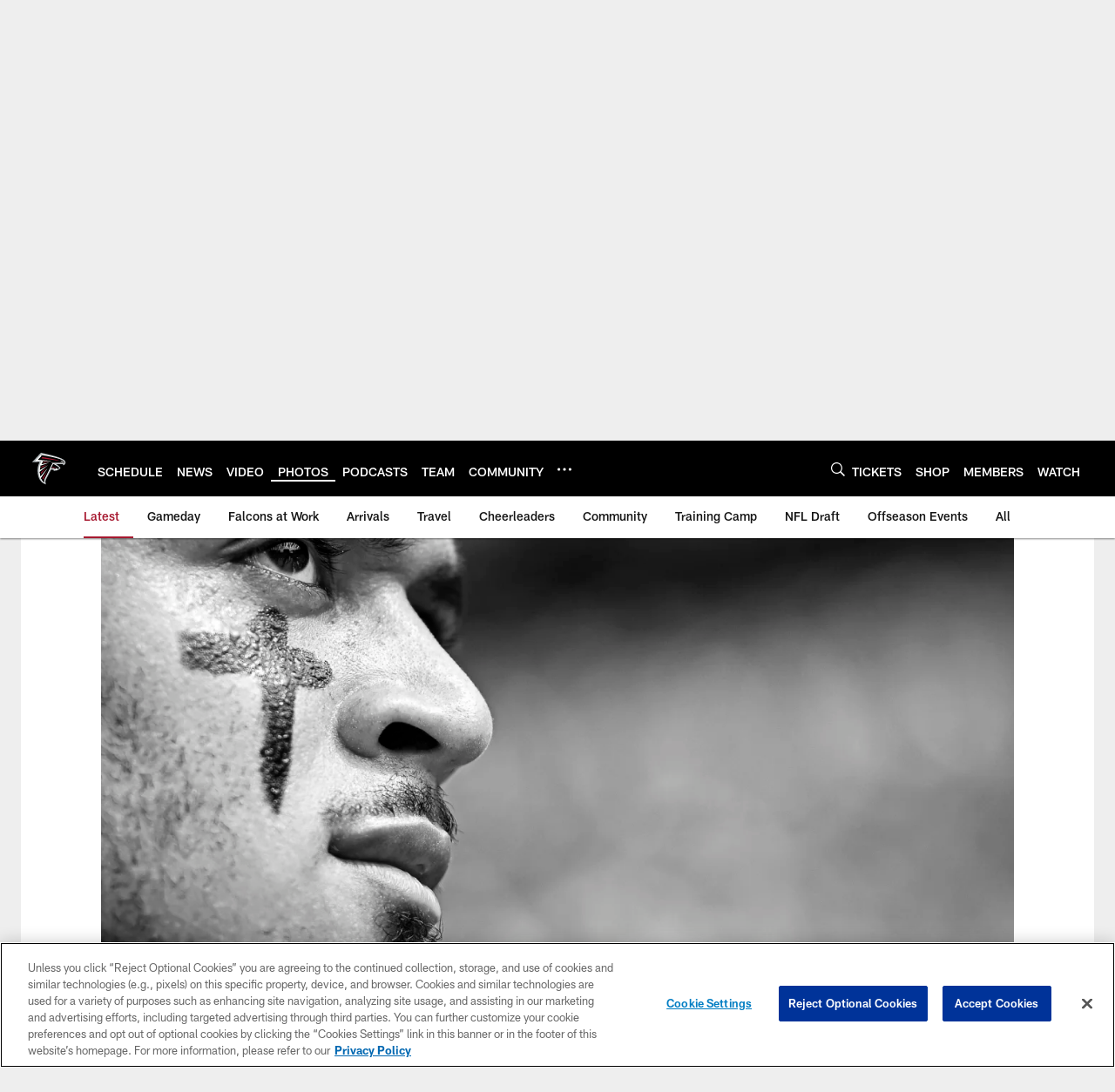

--- FILE ---
content_type: text/html; charset=utf-8
request_url: https://www.google.com/recaptcha/api2/aframe
body_size: 266
content:
<!DOCTYPE HTML><html><head><meta http-equiv="content-type" content="text/html; charset=UTF-8"></head><body><script nonce="Yis-K6mxEtzfBl7oeYj8oQ">/** Anti-fraud and anti-abuse applications only. See google.com/recaptcha */ try{var clients={'sodar':'https://pagead2.googlesyndication.com/pagead/sodar?'};window.addEventListener("message",function(a){try{if(a.source===window.parent){var b=JSON.parse(a.data);var c=clients[b['id']];if(c){var d=document.createElement('img');d.src=c+b['params']+'&rc='+(localStorage.getItem("rc::a")?sessionStorage.getItem("rc::b"):"");window.document.body.appendChild(d);sessionStorage.setItem("rc::e",parseInt(sessionStorage.getItem("rc::e")||0)+1);localStorage.setItem("rc::h",'1768594223792');}}}catch(b){}});window.parent.postMessage("_grecaptcha_ready", "*");}catch(b){}</script></body></html>

--- FILE ---
content_type: text/javascript; charset=utf-8
request_url: https://auth-id.atlantafalcons.com/accounts.webSdkBootstrap?apiKey=4_6gZKdT0IDYMcfFXoDSdbrw&pageURL=https%3A%2F%2Fwww.atlantafalcons.com%2Fphotos%2Fmonochrome-monday-falcons-vs-buccaneers&sdk=js_latest&sdkBuild=18419&format=json
body_size: 429
content:
{
  "callId": "019bc86e20ac7594ac7f265cc4b2bad6",
  "errorCode": 0,
  "apiVersion": 2,
  "statusCode": 200,
  "statusReason": "OK",
  "time": "2026-01-16T20:10:19.193Z",
  "hasGmid": "ver4"
}